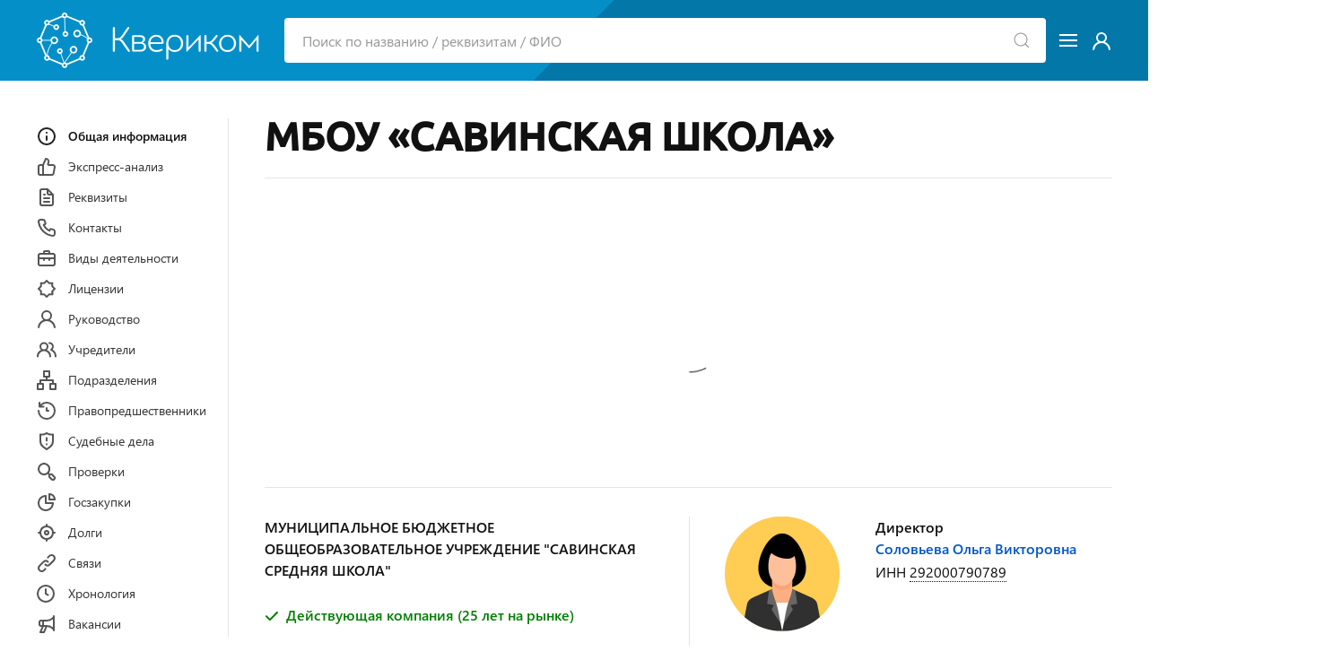

--- FILE ---
content_type: text/html; charset=utf-8
request_url: https://querycom.ru/company/mbou-savinskaya-shkola-1022901466598
body_size: 18224
content:
<!DOCTYPE html>
<html lang="ru">

<head>

<meta http-equiv="Content-Type" content="text/html; charset=utf-8" />
<title>МБОУ &quot;САВИНСКАЯ ШКОЛА&quot; - Архангельская Область - ИНН 2920004970 - ОГРН 1022901466598</title>

<link rel="canonical" href="https://querycom.ru/company/mbou-savinskaya-shkola-1022901466598" />

<meta name="viewport" content="width=device-width, user-scalable=yes, initial-scale=1.0, maximum-scale=5.0" />
<meta name="theme-color" content="#ffffff">
<meta name="description" content="МБОУ &quot;САВИНСКАЯ ШКОЛА&quot; - рп. Савинский - ОГРН 1022901466598 - ИНН 2920004970 - КПП 292001001 - Реквизиты - Контакты - Учредители - Финансовая отчетность - Исполнительные производства - Проверки - Судебные дела - Связи - Хронология" />
<meta name="keywords" content="мбоу савинская школа, огрн 1022901466598, инн 2920004970, архангельская область, реквизиты, контакты, учредители, финансовая отчетность, исполнительные производства, проверки, судебные дела, связи, хронология" />


<script>var cssf=false;var jsf=false;</script>
<link rel="stylesheet" href="https://querycom.ru/cdn/app.css?v=05082020" media="print" onload="this.media='all'; this.onload=null; cssf = true; if (cssf && jsf) {document.querySelector('body').style.visibility='visible'; document.querySelector('#loader').style.display='none'};">
<script onload="jsf = true; if (cssf && jsf) {document.querySelector('body').style.visibility='visible'; document.querySelector('#loader').style.display='none'};" src="https://querycom.ru/cdn/app.js?v=05082020" defer></script>

<style>body{visibility:hidden}#loader{visibility:visible;border:16px solid #eeeff2;border-top:16px solid #048fc9;border-bottom:16px solid #048fc9;border-radius:50%;width:120px;height:120px;animation:spin 1.5s linear infinite;position:absolute;top:0;bottom:0;left:0;right:0;margin:auto}@keyframes spin{100%{transform:rotate(360deg)}}</style>

<link rel="preconnect" href="https://an.yandex.ru" />
<link rel="preconnect" href="https://mc.yandex.ru" />

<link rel="icon" type="image/png" href="/icons/favicon-16x16.png" sizes="16x16">
<link rel="icon" type="image/png" href="/icons/favicon-32x32.png" sizes="32x32">
<link rel="apple-touch-icon" sizes="180x180" href="/icons/apple-touch-icon.png">
<link rel="manifest" href="/icons/site.webmanifest">

<script async src="https://pagead2.googlesyndication.com/pagead/js/adsbygoogle.js?client=ca-pub-7989095850649617" crossorigin="anonymous"></script>

<meta property="og:type" content="website">
<meta property="og:type" content="website"><meta property="og:url" content="https://querycom.ru/company/mbou-savinskaya-shkola-1022901466598">
<meta property="og:title" content="МБОУ &quot;САВИНСКАЯ ШКОЛА&quot;">
<meta property="og:description" content="МБОУ &quot;САВИНСКАЯ ШКОЛА&quot; - рп. Савинский - ОГРН 1022901466598 - ИНН 2920004970 - КПП 292001001 - Реквизиты - Контакты - Учредители - Финансовая отчетность - Исполнительные производства - Проверки - Судебные дела - Связи - Хронология">
<meta property="og:image" content="/icons/apple-touch-icon.png">

<meta name="csrf-param" content="authenticity_token" />
<meta name="csrf-token" content="vNGtJfav0LRRqZsPgs2s+G9mPsSzmDKbsDTIOUwJhgYuJKtI8Z+1o1xiw0QYb6ROddos+L56mQArt6f7V1t/Nw==" />

</head>

<body>
<div id="loader"></div>
<header>
<div id="header">
<div class="uk-container uk-container-large">
<div class="uk-grid-small" uk-grid>

<div class="uk-visible@s pr-3"><a rel="nofollow" href="/" title="Информационно-аналитическая система &quot;Квериком&quot;"><picture><source srcset="https://querycom.ru/cdn/images/logo/500x180.webp" type="image/webp" /><img width="250" height="90" src="https://querycom.ru/cdn/images/logo/500x180.png" title="Информационно-аналитическая система &quot;Квериком&quot;" alt="Информационно-аналитическая система &quot;Квериком&quot;" /></picture></a></div>

<div class="uk-width-expand" style="margin: auto;">
<form id="top-search-form" class="uk-search uk-search-default uk-width-1-1" action="/search" method="get">
<a title="Найти" uk-search-icon class="uk-search-icon-flip" onclick="document.getElementById('top-search-form').submit();"></a>
<input class="uk-search-input" id="search-input" name="query" autocomplete="off" type="search" placeholder="Поиск по названию / реквизитам / ФИО">
<div uk-dropdown="toggle: false; mode: click; delay-hide: 0;" id="search-quick-tips">
<ul class="uk-nav uk-dropdown-nav"></ul>
</div>
</form>
</div>

<div style="margin: auto;"><a href="#" class="uk-navbar-toggle white-link" uk-navbar-toggle-icon uk-toggle="target: #offcanvas-main-nav"></a></div>
<div style="margin: auto;" class="uk-visible@s"><a class="white-link" rel="nofollow" href="/login"><span uk-icon="icon: unicons-user"></span></a></div>

</div>
</div>
</div>

<div id="offcanvas-main-nav" uk-offcanvas="flip: true" class="uk-offcanvas">
<div class="uk-offcanvas-bar">
<button class="uk-offcanvas-close" type="button" uk-close></button>
<ul class="uk-nav uk-nav-default">
    <li class="uk-hidden@s"><a rel="nofollow" href="/">Система &quot;Квериком&quot;</a></li>
    <li class="uk-hidden@s uk-nav-divider"></li>
    <li><a rel="nofollow" href="/companies/select?code=all">Компании</a></li>
    <li><a rel="nofollow" href="/entrepreneurs/select?code=all">Предприниматели</a></li>
    <li class="uk-nav-divider"></li>
    <li><a rel="nofollow" href="/legal">Правовая информация</a></li>
    <li><a rel="nofollow" href="/agreement">Пользовательское соглашение</a></li>
    <li><a rel="nofollow" href="/privacy">Политика конфиденциальности</a></li>
    <li><a rel="nofollow" href="/sources">Источники данных</a></li>
    <li class="uk-nav-divider"></li>
	<li><a rel="nofollow" href="/login">Вход или регистрация</a></li>
	<li class="uk-nav-divider"></li>
    <li><a rel="nofollow" href="/feedback">Обратная связь</a></li>
</ul>
</div>
</div>
</header>

<main id="main-content">
<article class="uk-container uk-container-large">

<div uk-grid class="pt-6">

<div class="uk-visible@m" style="width:215px;">
<div uk-sticky="bottom: true" style="padding-top: 1.15rem;">

<nav>
<ul class="uk-nav nav-sticky-left mb-0" uk-scrollspy-nav="cls: uk-active; closest: li; scroll: false; offset: 100;">

<li><a title="Общая информация по МБОУ &quot;САВИНСКАЯ ШКОЛА&quot;" href="#about" uk-scroll="duration: 200; offset: 25;"><span uk-icon="icon: unicons-info-circle"></span>Общая информация</a></li>

<li><a title="Экспресс-анализ и оценка" href="#rating" uk-scroll="duration: 200; offset: 25;"><span uk-icon="icon: unicons-thumbs-up"></span>Экспресс-анализ</a></li>

<li><a title="Реквизиты юридического лица" href="#details" uk-scroll="duration: 200; offset: 25;"><span uk-icon="icon: unicons-file-alt"></span>Реквизиты</a></li>

<li><a title="Контактная информация" href="#contacts" uk-scroll="duration: 200; offset: 25;"><span uk-icon="icon: unicons-phone"></span>Контакты</a></li>

<li><a title="Виды деятельности согласно кодам ОКВЭД" href="#activity" uk-scroll="duration: 200; offset: 25;"><span uk-icon="icon: unicons-suitcase-alt"></span>Виды деятельности</a></li>

<li><a title="Полученные лицензии" href="#licenses" uk-scroll="duration: 200; offset: 25;"><span uk-icon="icon: unicons-brightness-empty"></span>Лицензии</a></li>

<li><a title="Список руководителей" href="#leaders" uk-scroll="duration: 200; offset: 25;"><span uk-icon="icon: unicons-user"></span>Руководство</a></li>

<li><a title="Список учредителей (владельцев)" href="#founders" uk-scroll="duration: 200; offset: 25;"><span uk-icon="icon: unicons-users-alt"></span>Учредители</a></li>

<li><a title="Филиалы и представительства" href="#branches" uk-scroll="duration: 200; offset: 25;"><span uk-icon="icon: unicons-sitemap"></span>Подразделения</a></li>

<li><a title="Правопредшественники" href="#predecessors" uk-scroll="duration: 200; offset: 25;"><span uk-icon="icon: unicons-history"></span>Правопредшественники</a></li>



<li><a title="Арбитражные судебные дела" href="#legal-cases" uk-scroll="duration: 200; offset: 25;"><span uk-icon="icon: unicons-shield-exclamation"></span>Судебные дела</a></li>

<li><a title="Проверки по данным Генпрокуратуры РФ" href="#inspections" uk-scroll="duration: 200; offset: 25;"><span uk-icon="icon: unicons-search-alt"></span>Проверки</a></li>

<li><a title="Информация об участии в системе государственных закупок" href="#public-procurement" uk-scroll="duration: 200; offset: 25;"><span uk-icon="icon: unicons-chart-pie-alt"></span>Госзакупки</a></li>





<li><a title="Исполнительные производства" href="#enforcement-proceedings" uk-scroll="duration: 200; offset: 25;"><span uk-icon="icon: unicons-hunting"></span>Долги</a></li>

<li><a title="Связи с другими организациями и физическими лицами" href="#relations" uk-scroll="duration: 200; offset: 25;"><span uk-icon="icon: unicons-link"></span>Связи</a></li>

<li><a title="Хронология изменений по данным ЕГРЮЛ" href="#timeline" uk-scroll="duration: 200; offset: 25;"><span uk-icon="icon: unicons-clock"></span>Хронология</a></li>

<li><a title="Актуальные вакансии" href="#vacancies" uk-scroll="duration: 200; offset: 25;"><span uk-icon="icon: unicons-megaphone"></span>Вакансии</a></li>

</ul>
</nav>

<ul class="uk-nav nav-sticky-left pb-6">
<li><hr class="mt-4 mb-4" /></li>
<li><a id="add-bookmark-link" class="menu-bookmark not-bookmark"><span uk-icon="icon: unicons-bookmark-full"></span><div id="add-bookmark-desc">Добавить в закладки</div></a></li>
<li><a href="#pdf" onclick="create_pdf_link();" uk-toggle><span uk-icon="icon: unicons-cloud-download"></span>Скачать выписку</a></li>
<li><a href="?print=true" target="_blank" onclick="window.open('?print=true' + document.location.hash, '_blank')"><span uk-icon="icon: unicons-print"></span>Версия для печати</a></li>
<li><a href="#share" uk-toggle><span uk-icon="icon: unicons-share-alt"></span>Поделиться</a></li>
</ul>
</div>
</div>

<div id="pdf" class="uk-flex-top" uk-modal>
<div class="uk-modal-dialog uk-margin-auto-vertical">
<button class="uk-modal-close-default" type="button" uk-close></button>
<div class="uk-modal-header uk-h3 uk-margin-remove-bottom">Выписка из ЕГРЮЛ</div>
<div class="uk-modal-body download-pdf-modal-body">
<p>Соединение с официальным сайтом ФНС и подготовка ссылки на выписку из ЕГРЮЛ в формате PDF...</p>
<center><div id="pdf-link" class="uk-margin-medium-top uk-margin-medium-bottom"><div uk-spinner="ratio: 2"></div></div></center>
<script>function create_pdf_link(){$("#pdf-link").load("/company/1022901466598/create/pdf");};</script>
</div>
</div>
</div>

<div id="share" class="uk-flex-top" uk-modal>
<div class="uk-modal-dialog uk-margin-auto-vertical">
<button class="uk-modal-close-default" type="button" uk-close></button>
<div class="uk-modal-header uk-h3">МБОУ &quot;САВИНСКАЯ ШКОЛА&quot;</div>
<div class="uk-modal-body uk-text-center mb-4">
<a rel="nofollow" href="http://vk.com/share.php?url=https://querycom.ru/company/mbou-savinskaya-shkola-1022901466598&title=МБОУ &quot;САВИНСКАЯ ШКОЛА&quot;" onclick="window.open(this.href, 'VKShareWindow','height=400,width=600,top='+($(window).height()/2-275)+',left='+($(window).width()/2-225)+',toolbar=0,location=0,menubar=0,directories=0,scrollbars=0'); return false;"><span class="share-icon mx-2" uk-icon="icon: share-vkontakte"></span></a>
<a rel="nofollow" href="https://twitter.com/intent/tweet?url=https://querycom.ru/company/mbou-savinskaya-shkola-1022901466598&text=МБОУ &quot;САВИНСКАЯ ШКОЛА&quot;" onclick="window.open(this.href, 'TwitterShareWindow','height=400,width=600,top='+($(window).height()/2-275)+',left='+($(window).width()/2-225)+',toolbar=0,location=0,menubar=0,directories=0,scrollbars=0'); return false;"><span class="share-icon mx-2" uk-icon="icon: share-twitter"></span></a>
<a rel="nofollow" href="https://www.facebook.com/sharer.php?u=https://querycom.ru/company/mbou-savinskaya-shkola-1022901466598" onclick="window.open(this.href, 'FacebookShareWindow','height=400,width=600,top='+($(window).height()/2-275)+',left='+($(window).width()/2-225)+',toolbar=0,location=0,menubar=0,directories=0,scrollbars=0'); return false;"><span class="share-icon mx-2" uk-icon="icon: share-facebook"></span></a>
<a rel="nofollow" href="https://telegram.me/share/url?url=https://querycom.ru/company/mbou-savinskaya-shkola-1022901466598&text=МБОУ &quot;САВИНСКАЯ ШКОЛА&quot;" onclick="window.open(this.href, 'TelegramShareWindow','height=400,width=600,top='+($(window).height()/2-275)+',left='+($(window).width()/2-225)+',toolbar=0,location=0,menubar=0,directories=0,scrollbars=0'); return false;"><span class="share-icon mx-2" uk-icon="icon: share-telegram"></span></a>
<div class="mt-10 uk-text-bold">Поделитесь ссылкой!</div>
</div>
</div>
</div>

<div class="uk-width-expand@m mt-3">

<h1 class="uk-h1 mb-3">МБОУ «САВИНСКАЯ ШКОЛА»</h1>

<hr />
<div class="mt-6 mb-4" style="min-height: 300px" id="yandex_rtb_R-A-70376-3"><div style="padding-top: 6.55rem" class="uk-align-center uk-text-center" uk-spinner="ratio: 3"></div></div>
<script type="text/javascript">
    (function(w, d, n, s, t) {
        w[n] = w[n] || [];
        w[n].push(function() {
            Ya.Context.AdvManager.render({
                blockId: "R-A-70376-3",
                renderTo: "yandex_rtb_R-A-70376-3",
                async: true
            });
        });
        t = d.getElementsByTagName("script")[0];
        s = d.createElement("script");
        s.type = "text/javascript";
        s.src = "//an.yandex.ru/system/context.js";
        s.async = true;
        t.parentNode.insertBefore(s, t);
    })(this, this.document, "yandexContextAsyncCallbacks");
</script>
<hr />

<div class="uk-hidden@m">
<div uk-sticky="bottom: #main-content">

<nav>
<ul class="uk-tab nav-sticky-top" uk-scrollspy-nav="cls: uk-active; closest: li; scroll: false; offset: 125;">

<li><a href="#about" uk-scroll="duration: 200; offset: 105;">Общее</a></li>

<li><a href="#rating" uk-scroll="duration: 200; offset: 105;">Анализ</a></li>

<li><a href="#details" uk-scroll="duration: 200; offset: 105;">Реквизиты</a></li>

<li><a href="#contacts" uk-scroll="duration: 200; offset: 105;">Контакты</a></li>

<li class="uk-visible@m sticky-top-hidden"><a href="#activity" uk-scroll="duration: 200; offset: 105;">Виды деятельности</a></li>

<li class="uk-visible@m sticky-top-hidden"><a href="#licenses" uk-scroll="duration: 200; offset: 105;">Лицензии</a></li>

<li><a href="#leaders" uk-scroll="duration: 200; offset: 105;">Руководство</a></li>

<li><a href="#founders" uk-scroll="duration: 200; offset: 105;">Учредители</a></li>

<li class="uk-visible@m sticky-top-hidden"><a href="#branches" uk-scroll="duration: 200; offset: 105;">Подразделения</a></li>

<li class="uk-visible@m sticky-top-hidden"><a href="#predecessors" uk-scroll="duration: 200; offset: 105;">Правопредшественники</a></li>



<li class="uk-visible@m sticky-top-hidden"><a href="#legal-cases" uk-scroll="duration: 200; offset: 105;">Суды</a></li>

<li class="uk-visible@m sticky-top-hidden"><a href="#inspections" uk-scroll="duration: 200; offset: 105;">Проверки</a></li>

<li class="uk-visible@m sticky-top-hidden"><a href="#public-procurement" uk-scroll="duration: 200; offset: 105;">Госзакупки</a></li>





<li class="uk-visible@m sticky-top-hidden"><a href="#enforcement-proceedings" uk-scroll="duration: 200; offset: 105;">Долги</a></li>

<li class="uk-visible@m sticky-top-hidden"><a href="#relations" uk-scroll="duration: 200; offset: 105;">Связи</a></li>

<li class="uk-visible@m sticky-top-hidden"><a href="#timeline" uk-scroll="duration: 200; offset: 105;">Хронология</a></li>

<li class="uk-visible@m sticky-top-hidden"><a href="#vacancies" uk-scroll="duration: 200; offset: 105;">Вакансии</a></li>

<li class="uk-hidden@m" id="more-sticky-top-tab"><a id="more-sticky-top-link">Еще&nbsp;<span class="text-icon" uk-icon="icon: unicons-angle-down; ratio: 0.75;"></span></a></li>

</ul>
</nav>

</div>
</div>

<!-- Общая информация -->

<section id="about" class="content-section">


<div class="uk-grid-divider uk-child-width-expand@s mt-8" uk-grid>
<div>

<strong class="uk-text-bold">МУНИЦИПАЛЬНОЕ БЮДЖЕТНОЕ ОБЩЕОБРАЗОВАТЕЛЬНОЕ УЧРЕЖДЕНИЕ &quot;САВИНСКАЯ СРЕДНЯЯ ШКОЛА&quot;</strong>
<br><br>

<div class="-ml-1"><span class="uk-text-success uk-text-bold"><span class="text-icon-alt" uk-icon="icon: unicons-check"></span> Действующая компания (25 лет на рынке)</span></div>
<br>

<strong class="uk-text-bold">ОГРН</strong> <span id="copy-ogrn-shaker" class="uk-animation-fast"><span class="pseudo-link" id="copy-ogrn" uk-tooltip="Копировать?">1022901466598</span></span>
<br><br>

<span class="uk-text-bold">ИНН</span> <span id="copy-inn-shaker" class="uk-display-inline uk-animation-fast"><span class="pseudo-link" id="copy-inn" uk-tooltip="Копировать?">2920004970</span></span> / <span class="uk-text-bold">КПП</span> <span id="copy-kpp-shaker" class="uk-display-inline uk-animation-fast"><span class="pseudo-link" id="copy-kpp" uk-tooltip="Копировать?">292001001</span></span>
<br><br>

<div class="uk-text-bold">Дата регистрации</div>
<div>22 сентября 2000 года</div>
<br>

<div class="uk-text-bold">Основной вид деятельности</div>
<div><a href="/companies/select?code=851400">Образование среднее общее</a></div>
<div><a class="pseudo-link" href="#activity" uk-scroll="duration: 200; offset: 25;">+ еще 5</a>
</div>
<br>

<div class="uk-text-bold">Юридический адрес</div>
<div>164288, Архангельская Область, Плесецкий район, рп. Савинский, ул. 40 Лет Победы, д. 6</div>

<a class="pseudo-link" href="#map" uk-toggle>На карте</a><br><br>

<div id="map" class="uk-modal-full" uk-modal>
    <div class="uk-modal-dialog">
        <button class="uk-modal-close-full uk-close-large" type="button" uk-close></button>
        <div class="uk-grid-collapse uk-child-width-1-2@s uk-flex-middle" uk-grid>
            <div class="uk-width-1-1" uk-height-viewport>
            <iframe frameborder="0" style="overflow:hidden;height:100vh;width:100%" height="100vh" width="100%" src=""></iframe>
            </div>
        </div>
    </div>
</div>

<div class="uk-text-bold">Организационно-правовая форма</div>
<div>Муниципальные бюджетные учреждения</div>
<br>



</div>

<div>



<div class="uk-grid" uk-grid>

<div class="uk-width-auto">
<picture><source srcset="https://querycom.ru/cdn/images/avatars/female.webp" type="image/webp" /><img src="https://querycom.ru/cdn/images/avatars/female.png" width="128" height="128" alt="МБОУ &quot;САВИНСКАЯ ШКОЛА&quot;, Соловьева Ольга Викторовна" title="Соловьева Ольга Викторовна" /></picture>
</div>

<div class="uk-width-expand@l uk-width-1-1">
<div class="uk-text-bold">
Директор</div>
<div><a href="/person/solovyeva-olga-viktorovna-292000790789">Соловьева Ольга Викторовна</a><div style="margin-top: 0.15rem;">ИНН <div id="copy-leader-inn-shaker" class="uk-display-inline uk-animation-fast"><span class="pseudo-link" id="copy-leader-inn" uk-tooltip="Копировать?">292000790789</span></div></div></div>
<br>

</div>
</div>

<br>
<div class="uk-text-bold">Учредитель</div>

<div>
<ul class="uk-list uk-list-bullet mt-3 mb-3">
<li>УПРАВЛЕНИЕ ОБРАЗОВАНИЯ АДМИНИСТРАЦИИ ПЛЕСЕЦКОГО МУНИЦИПАЛЬНОГО ОКРУГА АРХАНГЕЛЬСКОЙ ОБЛАСТИ</li>
</ul>
</div><br>



<div class="uk-text-bold">Единый реестр субъектов малого и среднего предпринимательства&nbsp;<span class="tooltip-icon text-icon" uk-tooltip="По данным ФНС на ..." uk-icon="icon: unicons-question-circle"></span></div>
<div>Не входит в реестр</div>
<br>

<hr />

<div class="uk-text-center pt-6">
<a rel="nofollow" class="uk-text-bold" href="#pdf" onclick="create_pdf_link();" uk-toggle><svg width="6rem" height="6rem" xmlns="http://www.w3.org/2000/svg" viewBox="0 0 286.036 286.036"><path d="M231.64 113.01c-3.924-40.79-37.884-72.792-79.684-72.792-32.36 0-60.053 19.2-72.82 46.752-3.853-1.225-7.85-2.056-12.095-2.056-22.214 0-40.226 18.02-40.226 40.226 0 4.416.885 8.59 2.2 12.55C11.728 147.765 0 166.26 0 187.696 0 219.788 26.013 245.8 58.105 245.8v.018L219 245.8c37.035 0 67.026-30.01 67.026-67.044-.01-32.682-23.42-59.83-54.395-65.748zm-46 57.926l-33.8 33.316c-6.82 6.838-11.022 6.615-17.646 0l-33.8-33.316c-4.845-7.91-.885-14.383 8.823-14.383h15.92v-35.864c0-4.943 4.005-8.957 8.94-8.957h17.878c4.943 0 8.94 4.014 8.94 8.957v35.864H176.8c9.708 0 13.695 6.472 8.84 14.383z" fill="#39b29d"/></svg><br>
Скачать выписку из ЕГРЮЛ</a>
</div>

</div>
</div>
</section>


<!-- Экспресс-анализ -->

<section id="rating" class="content-section">

<h2 class="uk-h3 uk-heading-line uk-text-center"><span>Экспресс-анализ</span></h2>

<div class="uk-child-width-expand@s" uk-grid>

<div class="uk-width-1-3@s">
<div class="percentage-circle-circle-wrap"><div class="percentage-circle-circle"><div class="percentage-circle-mask percentage-circle-full"><div class="percentage-circle-fill"></div></div><div class="percentage-circle-mask percentage-circle-half"><div class="percentage-circle-fill"></div></div> <div class="percentage-circle-inside-circle">100%</div></div></div>
<style>.percentage-circle-circle-wrap .percentage-circle-circle .percentage-circle-fill,.percentage-circle-circle-wrap .percentage-circle-circle .percentage-circle-mask.percentage-circle-full{animation:percentage-circle-fill ease-in-out .75s;transform:rotate(180deg)}@keyframes percentage-circle-fill{0%{transform:rotate(0)}100%{transform:rotate(180deg)}}</style>
</div>

<div class="uk-width-2-3@s">
<p class="uk-text-bold mt-16">Рейтинг компании &ndash; <span class="uk-text-success">очень высокий</span></p>
<p class="uk-text-bold">+1094 балла за положительные факторы</p>
<p class="uk-text-bold">0 баллов за отрицательные факторы</p>
</div>
</div>

<div class="uk-grid-divider uk-child-width-expand@s mt-0" uk-grid>
<div>

<div class="uk-text-bold mt-8 mb-4">Положительные факторы</div>
<ul class="uk-list uk-list-divider">

<li>
<div class="-ml-1 uk-text-success uk-text-bold"><span class="text-icon-alt" uk-icon="icon: unicons-check"></span> Долгое время работы</div>
<div class="mt-1 uk-text-small">Компания зарегистрирована 25 лет назад, что говорит о стабильной деятельности и поднадзорности государственным органам.</div>
</li>


<li>
<div class="-ml-1 uk-text-success uk-text-bold"><span class="text-icon-alt" uk-icon="icon: unicons-check"></span> Имеются лицензии</div>
<div class="mt-1 uk-text-small">Компанией получены несколько лицензий, что является признаком высокой надежности контрагента.</div>
</li>

<li>
<div class="-ml-1 uk-text-success uk-text-bold"><span class="text-icon-alt" uk-icon="icon: unicons-check"></span> Участник системы госзакупок</div>
<div class="mt-1 uk-text-small">Компания является официальным участником системы государственных закупок по 44-ФЗ.</div>
</li>

<li>
<div class="-ml-1 uk-text-success uk-text-bold"><span class="text-icon-alt" uk-icon="icon: unicons-check"></span> Контракты в качестве заказчика</div>
<div class="mt-1 uk-text-small">Подписаны несколько контрактов по 94-ФЗ, 44-ФЗ или 223-ФЗ в качестве заказчика.</div>
</li>

<li>
<div class="-ml-1 uk-text-success uk-text-bold"><span class="text-icon-alt" uk-icon="icon: unicons-check"></span> Контракты в качестве исполнителя</div>
<div class="mt-1 uk-text-small">Подписаны несколько контрактов по 94-ФЗ, 44-ФЗ или 223-ФЗ в качестве исполнителя (поставщика товаров или услуг).</div>
</li>

<li>
<div class="-ml-1 uk-text-success uk-text-bold"><span class="text-icon-alt" uk-icon="icon: unicons-check"></span> Не входит в реестр недобросовестных поставщиков</div>
<div class="mt-1 uk-text-small">По данным ФАС, не входит в реестр недобросовестных поставщиков.</div>
</li>

<li>
<div class="-ml-1 uk-text-success uk-text-bold"><span class="text-icon-alt" uk-icon="icon: unicons-check"></span> Нет связей с дисквалифицированными лицами</div>
<div class="mt-1 uk-text-small">По данным ФНС, в состав исполнительных органов компании не входят дисквалифицированные лица.</div>
</li>

<li>
<div class="-ml-1 uk-text-success uk-text-bold"><span class="text-icon-alt" uk-icon="icon: unicons-check"></span> Нет массовых руководителей и учредителей</div>
<div class="mt-1 uk-text-small">Руководители и учредители МБОУ &quot;САВИНСКАЯ ШКОЛА&quot; не включены в реестры массовых руководителей и массовых учредителей ФНС.</div>
</li>



<li>
<div class="-ml-1 uk-text-success uk-text-bold"><span class="text-icon-alt" uk-icon="icon: unicons-check"></span> Нет долгов по исполнительным производствам</div>
<div class="mt-1 uk-text-small">По данным ФССП, открытые исполнительные производства в отношении компании отсутствуют.</div>
</li>


</ul>

</div>
<div>

<div class="uk-text-bold mt-8 mb-4">Отрицательные факторы</div>
<p>Не обнаружены</p>

</div>
</div>

</section>

<!-- Реквизиты -->

<section id="details" class="content-section">
<h3 class="uk-h3 uk-heading-line uk-text-center"><span>Реквизиты</span></h3>
<table class="uk-table uk-table-small uk-table-responsive content-table">
<tbody>
<tr>
    <th>ОГРН <span class="tooltip-icon text-icon" uk-tooltip="Основной государственный регистрационный номер" uk-icon="icon: unicons-question-circle"></span></th>
    <td>1022901466598</td>
</tr>
<tr>
    <th>ИНН <span class="tooltip-icon text-icon" uk-tooltip="Идентификационный номер налогоплательщика" uk-icon="icon: unicons-question-circle"></span></th>
    <td>2920004970</td>
</tr>
<tr>
    <th>КПП <span class="tooltip-icon text-icon" uk-tooltip="Код причины постановки на учет" uk-icon="icon: unicons-question-circle"></span></th>
    <td>292001001</td>
</tr>
<tr>
    <th>Код КЛАДР <span class="tooltip-icon text-icon" uk-tooltip="Код классификатора адресов Российской Федерации" uk-icon="icon: unicons-question-circle"></span></th>
    <td>290160001970001</td>
</tr>
<tr>
    <th>Код ОПФ <span class="tooltip-icon text-icon" uk-tooltip="Организационно-правовая форма" uk-icon="icon: unicons-question-circle"></span></th>
    <td>75403 (Муниципальные бюджетные учреждения)</td>
</tr>
<tr>
    <th>Код ОКТМО <span class="tooltip-icon text-icon" uk-tooltip="Общероссийский классификатор территорий муниципальных образований" uk-icon="icon: unicons-question-circle"></span></th>
    <td>11650180</td>
</tr>
<tr>
    <th>Код СПЗ <span class="tooltip-icon text-icon" uk-tooltip="Код в сводном перечне заказчиков, используется в системе госзакупок" uk-icon="icon: unicons-question-circle"></span></th>
    <td>03243000584</td>
</tr>
<tr>
    <th>ИКУ <span class="tooltip-icon text-icon" uk-tooltip="Идентификационный код заказчика, используется в системе госзакупок" uk-icon="icon: unicons-question-circle"></span></th>
    <td>32920004970292001001</td>
</tr>
</tbody>
</table>

<hr />

<p class="mt-6 mb-0">Смотрите также <a rel="nofollow" href="?extra=registration">сведения о регистрации</a> МБОУ &quot;САВИНСКАЯ ШКОЛА&quot; в ФНС, ПФР и ФСС</p>

</section>


<!-- Контакты -->

<section id="contacts" class="content-section">
<h2 class="uk-h3 uk-heading-line uk-text-center"><span>Контакты</span></h2>

<p>Актуальная информация по контактам организаций теперь доступна в сервисе проверки контрагентов &quot;Компаниум&quot;. Мы рекомендуем использовать этот сервис для плановой проверки ваших контрагентов.</p><br>
<a href="https://companium.ru/id/1022901466598-mbou-savinskaya-shkola">Смотреть телефоны и другую контактную информацию МБОУ &quot;САВИНСКАЯ ШКОЛА&quot;</a>

</section>



<!-- Виды деятельности -->   
    
<section id="activity" class="content-section">
<h2 class="uk-h3 uk-heading-line uk-text-center"><span>Виды экономической деятельности</span></h2>
<div class="uk-text-bold mt-6 mb-3">Основной вид деятельности</div>
<table class="uk-table uk-table-small uk-table-responsive content-table">
<tbody>
<tr>
    <th class="uk-table-shrink">85.14</th>
    <td class="uk-width-expand"><a href="/companies/select?code=851400">Образование среднее общее</a></td>
</tr>
</tbody>
</table>
<div class="uk-text-bold mt-4 mb-3">Дополнительные виды деятельности</div>
<table class="uk-table uk-table-small uk-table-responsive content-table">
<tbody>

<tr>
    <th class="uk-visible@m uk-table-shrink">85.12</th>
    <td><a rel="nofollow"  href="/companies/select?code=851200">Образование начальное общее</a>
    </td>
</tr>
<tr>
    <th class="uk-visible@m uk-table-shrink">85.13</th>
    <td><a rel="nofollow"  href="/companies/select?code=851300">Образование основное общее</a>
    </td>
</tr>
<tr>
    <th class="uk-visible@m uk-table-shrink">85.41</th>
    <td><a rel="nofollow"  href="/companies/select?code=854100">Образование дополнительное детей и взрослых</a>
    </td>
</tr>
<tr>
    <th class="uk-visible@m uk-table-shrink">85.41.91</th>
    <td><a rel="nofollow"  href="/companies/select?code=854191">Деятельность по организации отдыха детей и их оздоровления</a>
    </td>
</tr>
<tr>
    <th class="uk-visible@m uk-table-shrink">85.42.1</th>
    <td><a rel="nofollow"  href="/companies/select?code=854210">Деятельность школ подготовки водителей автотранспортных средств</a>
    </td>
</tr>
</tbody>
</table>

</section>


<hr class="-mt-6" />
<div id="yandex_rtb_R-A-70376-4" class="mb-16"></div>
<script type="text/javascript">
    (function(w, d, n, s, t) {
        w[n] = w[n] || [];
        w[n].push(function() {
            Ya.Context.AdvManager.render({
                blockId: "R-A-70376-4",
                renderTo: "yandex_rtb_R-A-70376-4",
                async: true
            });
        });
        t = d.getElementsByTagName("script")[0];
        s = d.createElement("script");
        s.type = "text/javascript";
        s.src = "//an.yandex.ru/system/context.js";
        s.async = true;
        t.parentNode.insertBefore(s, t);
    })(this, this.document, "yandexContextAsyncCallbacks");
</script>

    
<!-- Лицензии -->

<section id="licenses" class="content-section">
<h3 class="uk-h3 uk-heading-line uk-text-center"><span>Лицензии</span></h3>

<div class="content-data-block">
<div class="uk-text-bold">1. <strong class="uk-text-bold">Лицензия №&thinsp;АН 29-000565</strong> от 27 июня 2019 года</div>
<div class="uk-text-bold mt-2">Вид деятельности</div>
<div>Деятельность по перевозкам пассажиров и иных лиц автобусами</div>
<div class="uk-text-bold mt-2">Лицензирующий орган</div>
<div>СЕВЕРНОЕ МЕЖРЕГИОНАЛЬНОЕ УПРАВЛЕНИЕ ГОСУДАРСТВЕННОГО АВТОДОРОЖНОГО НАДЗОРА ФЕДЕРАЛЬНОЙ СЛУЖБЫ ПО НАДЗОРУ В СФЕРЕ ТРАНСПОРТА</div>
</div>
<div class="content-data-block">
<div class="uk-text-bold">2. <strong class="uk-text-bold">Лицензия №&thinsp;ACC-29-201460</strong> от 6 декабря 2013 года</div>
<div class="uk-text-bold mt-2">Вид деятельности</div>
<div>Разработка, производство, испытание и ремонт авиационной техники</div>
<div class="uk-text-bold mt-2">Лицензирующий орган</div>
<div>УПРАВЛЕНИЕ ГОСУДАРСТВЕННОГО АВТОДОРОЖНОГО НАДЗОРА ПО АРХАНГЕЛЬСКОЙ ОБЛАСТИ И НЕНЕЦКОМУ АВТОНОМНОМУ ОКРУГУ</div>
</div>
<div class="content-data-block">
<div class="uk-text-bold">3. <strong class="uk-text-bold">Лицензия №&thinsp;29Л01 0000872 БЕССРОЧНАЯ</strong> от 28 мая 2015 года</div>
<div class="uk-text-bold mt-2">Вид деятельности</div>
<div>ОБРАЗОВАТЕЛЬНАЯ ДЕЯТЕЛЬНОСТЬ (за исключением указанной деятельности, осуществляемой негосударственными образовательными учреждениями, находящимися на территории инновационного центра &quot;Сколково&quot;)</div>
<div class="uk-text-bold mt-2">Лицензирующий орган</div>
<div>Министерство образования и науки Архангельской области</div>
</div>

</section>


<!-- Руководство -->

<section id="leaders" class="content-section">
<h2 class="uk-h3 uk-heading-line uk-text-center"><span>Руководство</span></h2>
<div class="content-data-block">
<div><strong class="uk-text-bold">Директор</strong></div>
<div><strong class="uk-text-bold"><a href="/person/solovyeva-olga-viktorovna-292000790789">Соловьева Ольга Викторовна</a></strong></div>
<div>ИНН 292000790789</div>
</div>
</section>

<!-- Учредители --> 
    
<section id="founders" class="content-section">
    
<h2 class="uk-h3 uk-heading-line uk-text-center"><span>Учредители</span></h2>


<ul uk-tab="connect: #founders-switcher; animation: uk-animation-fade;">

<li><a href="#">Российские юридические лица (1)</a></li>


</ul>
    
<div id="founders-switcher" class="uk-switcher mt-5">
    
    
<div>

<div class="content-data-block">
<div class="uk-text-bold">1. УПРАВЛЕНИЕ ОБРАЗОВАНИЯ АДМИНИСТРАЦИИ ПЛЕСЕЦКОГО МУНИЦИПАЛЬНОГО ОКРУГА АРХАНГЕЛЬСКОЙ ОБЛАСТИ</div>
<div>ИНН 2920005451</div>

</div>
</div>
    
    
    
</div>
    


</section>

<!-- Подразделения -->

<section id="branches" class="content-section">


    
<h3 class="uk-h3 uk-heading-line uk-text-center"><span>Подразделения</span></h3>
    
<ul uk-tab="connect: #branches-switcher; animation: uk-animation-fade;">
<li><a href="#">Филиалы (1)</a></li>

</ul>
    
<div id="branches-switcher" class="uk-switcher mt-5">

<div>

<div class="content-data-block">
<div class="uk-text-bold">1. ФИЛИАЛ &quot;ЯРНЕМСКАЯ ШКОЛА&quot;</div>
<div></div>
</div>
</div>
    
</div>
    


</section>



<!-- Правопредшественники -->

<section class="content-section" id="predecessors">
<h3 class="uk-h3 uk-heading-line uk-text-center"><span>Правопредшественники</span></h3>
<table class="uk-table uk-table-small uk-table-responsive content-table">
<tbody>
<tr>
<td class="uk-text-bold">1. <a href="/company/mouvoospr-1022901467159">МУНИЦИПАЛЬНОЕ ОБРАЗОВАТЕЛЬНОЕ УЧРЕЖДЕНИЕ &quot;ВЕРХОВСКАЯ ОСНОВНАЯ ОБЩЕОБРАЗОВАТЕЛЬНАЯ ШКОЛА ПЛЕСЕЦКОГО РАЙОНА&quot;</a></td>
</tr>
<tr>
<td class="uk-text-bold">2. <a href="/company/mousoss2-1022901466928">МУНИЦИПАЛЬНОЕ ОБРАЗОВАТЕЛЬНОЕ УЧРЕЖДЕНИЕ &quot;САВИНСКАЯ ОБЩЕОБРАЗОВАТЕЛЬНАЯ СРЕДНЯЯ ШКОЛА № 2&quot;</a></td>
</tr>
<tr>
<td class="uk-text-bold">3. <a href="/company/mboudodddtps-1022901465509">МУНИЦИПАЛЬНОЕ БЮДЖЕТНОЕ ОБРАЗОВАТЕЛЬНОЕ УЧРЕЖДЕНИЕ ДОПОЛНИТЕЛЬНОГО ОБРАЗОВАНИЯ ДЕТЕЙ &quot;ДОМ ДЕТСКОГО ТВОРЧЕСТВА&quot; П. САВИНСКИЙ</a></td>
</tr>
<tr>
<td class="uk-text-bold">4. <a href="/company/mbdou-detsky-sad-solnyshko-1032902381302">МБДОУ &quot;ДЕТСКИЙ САД &quot;СОЛНЫШКО&quot;</a></td>
</tr>
<tr>
<td class="uk-text-bold">5. <a href="/company/mbou-yarnemskaya-srednyaya-shkola-1022901466532">МБОУ &quot;ЯРНЕМСКАЯ СРЕДНЯЯ ШКОЛА&quot;</a></td>
</tr>
</tbody>
</table>
</section>



<!-- Судебные дела -->

<section class="content-section" id="legal-cases">
<h2 class="uk-h3 uk-heading-line uk-text-center"><span>Судебные дела</span></h2>

<div class="content-data-block">
<div class="uk-text-bold"><a rel="nofollow" target="_blank" href="https://kad.arbitr.ru/Card/bc9280fd-09ea-41ae-a843-61cc9034800e">№&thinsp;А05-15154/2019 от 13 декабря 2019 года</a></div>
<div class="uk-text-bold">Экономические споры по административным правоотношениям</div>
<div class="uk-text-bold mt-2">Истец</div>
<div><a href="/company/mbou-savinskaya-shkola-1022901466598">МБОУ &quot;САВИНСКАЯ ШКОЛА&quot;</a></div>
<div class="uk-text-bold mt-2">Ответчик</div>
<div></div>
</div>
<div class="content-data-block">
<div class="uk-text-bold"><a rel="nofollow" target="_blank" href="https://kad.arbitr.ru/Card/79d65649-652e-4c08-8f5f-007620a2f94a">№&thinsp;А05-10345/2019 от 19 августа 2019 года</a></div>
<div class="uk-text-bold">Экономические споры по административным правоотношениям</div>
<div class="uk-text-bold mt-2">Истец</div>
<div><a href="/company/mbou-savinskaya-shkola-1022901466598">МБОУ &quot;САВИНСКАЯ ШКОЛА&quot;</a></div>
<div class="uk-text-bold mt-2">Ответчик</div>
<div></div>
</div>
<div class="content-data-block">
<div class="uk-text-bold"><a rel="nofollow" target="_blank" href="https://kad.arbitr.ru/Card/1a6384e3-db96-4223-9147-0694e11850fe">№&thinsp;А05-17191/2018 от 27 декабря 2018 года</a></div>
<div class="uk-text-bold">Экономические споры по гражданским правоотношениям</div>
<div class="uk-text-bold mt-2">Истец</div>
<div><a href="/company/ao-arhoblehnergo-1082901006165">АО &quot;АРХОБЛЭНЕРГО&quot;</a></div>
<div class="uk-text-bold mt-2">Ответчик</div>
<div><a href="/company/mbou-savinskaya-shkola-1022901466598">МБОУ &quot;САВИНСКАЯ ШКОЛА&quot;</a></div>
</div>
<div class="content-data-block">
<div class="uk-text-bold"><a rel="nofollow" target="_blank" href="https://kad.arbitr.ru/Card/e7b00c01-b357-4221-b0a0-99af65a5ed30">№&thinsp;А05-13528/2018 от 25 октября 2018 года</a></div>
<div class="uk-text-bold">Экономические споры по гражданским правоотношениям</div>
<div class="uk-text-bold mt-2">Истец</div>
<div><a href="/company/ao-arhoblehnergo-1082901006165">АО &quot;АРХОБЛЭНЕРГО&quot;</a></div>
<div class="uk-text-bold mt-2">Ответчик</div>
<div><a href="/company/mbou-savinskaya-shkola-1022901466598">МБОУ &quot;САВИНСКАЯ ШКОЛА&quot;</a></div>
</div>
<div class="content-data-block">
<div class="uk-text-bold"><a rel="nofollow" target="_blank" href="https://kad.arbitr.ru/Card/efd3fdb4-cc90-419e-b95f-909608c63311">№&thinsp;А05-11386/2018 от 7 сентября 2018 года</a></div>
<div class="uk-text-bold">Экономические споры по гражданским правоотношениям</div>
<div class="uk-text-bold mt-2">Истец</div>
<div><a href="/company/ao-arhoblehnergo-1082901006165">АО &quot;АРХОБЛЭНЕРГО&quot;</a></div>
<div class="uk-text-bold mt-2">Ответчик</div>
<div><a href="/company/mbou-savinskaya-shkola-1022901466598">МБОУ &quot;САВИНСКАЯ ШКОЛА&quot;</a></div>
</div>
<p><span class="uk-text-muted uk-h1">...</span><br><br><a rel="nofollow" href="?extra=legal-cases">Все арбитражные процессы с участием МБОУ &quot;САВИНСКАЯ ШКОЛА&quot; (12)</a></p>

</section>



<!-- Проверки -->

<section class="content-section" id="inspections">
<h3 class="uk-h3 uk-heading-line uk-text-center"><span>Проверки</span></h3>

<p class="uk-text-bold mb-4">Информация о проверках в отношении <span class="cursor-help" title="ОГРН 1022901466598">МБОУ &quot;САВИНСКАЯ ШКОЛА&quot;</span> <span class="tooltip-icon text-icon" uk-tooltip="На основании данных ФГИС &quot;Единый Реестр Проверок&quot; Генеральной Прокуратуры РФ" uk-icon="icon: unicons-question-circle"></span></p>

<div class="content-data-block">
<div class="uk-text-bold">1. <a rel="nofollow" target="_blank" title="Завершено" href="https://proverki.gov.ru/wps/portal/Home/public_search">№&thinsp;002105344672</a></div>
<div class="uk-text-bold">8 февраля 2021 года &mdash; 15 февраля 2021 года</div>
<div class="uk-text-bold">Внеплановая выездная проверка</div>
<div class="uk-text-bold">СевероЗападное управление Федеральной службы по экологическому технологическому  и атомному надзору</div>
<div class="uk-text-bold"><span class="uk-text-success">Нарушений не выявлено</span></div>
<div>Настоящая проверка проводится с целью  осуществления контроля за принятыми юридическим лицом индивидуальным предпринимателем мерами по устранению нарушений обязательных требований  в связи с истечением срока исполнения предписания пп 15 371331800ПР от 20032020гЗадачами настоящей проверки являются принятие предусмотренных законодательством Российской Федерации мер по пресечению и устранению нарушений обязательных требований в случае их выявления и по привлечению к ответственности лиц допустивших нарушения требований Федеральных законов и иных нормативных правовых актовПредметом настоящей проверки является  выполнение предписаний органов государственного контроля надзора</div>
</div>
<div class="content-data-block">
<div class="uk-text-bold">2. <a rel="nofollow" target="_blank" title="Завершено" href="https://proverki.gov.ru/wps/portal/Home/public_search">№&thinsp;292105346662</a></div>
<div class="uk-text-bold">5 февраля 2021 года &mdash; 5 марта 2021 года</div>
<div class="uk-text-bold">Внеплановая выездная проверка</div>
<div class="uk-text-bold">Управление Федеральной службы по надзору в сфере защиты прав потребителей и благополучия человека по Архангельской области</div>
<div class="uk-text-bold"><span class="uk-text-danger">Выявлены нарушения</span></div>
<div>Настоящая проверка проводится с целью выполнения приказа Федеральной службы по надзору в сфере защиты прав потребителей и благополучия человека от 16102020  года  723 «О проведении внеплановых проверок образовательных организаций и их поставщиков пищевых продуктов» в целях реализации поручения Президента Российской Федерации от 14102020  Пр  1665 пункт 3 части 2 статьи 10 Федерального закона от 26 декабря 2008 г 294ФЗ «О защите прав юридических лиц и индивидуальных предпринимателей при осуществлении государственного контроля надзора и муниципального контроля»      в области обеспечения санитарноэпидемиологического благополучия населения задачами настоящей проверки являются соблюдение законодательства Российской Федерации</div>
</div>
<div class="content-data-block">
<div class="uk-text-bold">3. <a rel="nofollow" target="_blank" title="Ожидает проведения" href="https://proverki.gov.ru/wps/portal/Home/public_search">№&thinsp;292003487552</a></div>
<div class="uk-text-bold">2 ноября 2020 года &mdash; 30 ноября 2020 года</div>
<div class="uk-text-bold">Плановая выездная проверка</div>
<div class="uk-text-bold">Главное управление МЧС России по Архангельской области</div>

<div>Федеральный государственный пожарный надзор (ст. 6 Федерального закона от 21.12.1994 № 69-ФЗ &quot;О пожарной безопасности&quot;)</div>
</div>
<div class="content-data-block">
<div class="uk-text-bold">4. <a rel="nofollow" target="_blank" title="Ожидает проведения" href="https://proverki.gov.ru/wps/portal/Home/public_search">№&thinsp;292003487551</a></div>
<div class="uk-text-bold">2 ноября 2020 года &mdash; 30 ноября 2020 года</div>
<div class="uk-text-bold">Плановая выездная проверка</div>
<div class="uk-text-bold">Главное управление МЧС России по Архангельской области</div>

<div>Федеральный государственный пожарный надзор (ст. 6 Федерального закона от 21.12.1994 № 69-ФЗ &quot;О пожарной безопасности&quot;)</div>
</div>
<div class="content-data-block">
<div class="uk-text-bold">5. <a rel="nofollow" target="_blank" title="Завершено" href="https://proverki.gov.ru/wps/portal/Home/public_search">№&thinsp;002004309760</a></div>
<div class="uk-text-bold">16 марта 2020 года &mdash; 20 марта 2020 года</div>
<div class="uk-text-bold">Внеплановая выездная проверка</div>
<div class="uk-text-bold">СевероЗападное управление Федеральной службы по экологическому технологическому  и атомному надзору</div>
<div class="uk-text-bold"><span class="uk-text-success">Нарушений не выявлено</span></div>
<div>Настоящая проверка проводится с целью осуществления контроля за принятыми юридическим лицом индивидуальным предпринимателем мерами по устранению нарушений обязательных требований  в связи с истечением срока исполнения предписания пп 15 5665343107ПР от 13112019гЗадачами настоящей проверки являются принятие предусмотренных законодательством Российской Федерации мер по пресечению и устранению нарушений обязательных требований в случае их выявления и по привлечению к ответственности лиц допустивших нарушения требований Федеральных законов и иных нормативных правовых актовПредметом настоящей проверки являетсявыполнение предписаний органов государственного контроля надзора</div>
</div>

<p><span class="uk-text-muted uk-h1">...</span><br><br><a rel="nofollow" href="?extra=inspections">Все проверки в отношении компании (21)</a></p>

</section>


<!-- Госзакупки -->
    
<section class="content-section" id="public-procurement">
<h3 class="uk-h3 uk-heading-line uk-text-center"><span>Участие в системе госзакупок</span></h3>

    
<table class="uk-table uk-table-small uk-table-responsive content-table mt-6">
<tbody>
<tr>
    <th colspan="2">Данные реестра компаний, участвующих в закупках по 44-ФЗ</th>
</tr>
<tr>
    <th class="uk-width-1-3">Наименование компании</th>
    <td>МБОУ &quot;САВИНСКАЯ ШКОЛА&quot;</td>
</tr>
<tr>
    <th>Код СПЗ</th>
    <td>03243000584</td>
</tr>
<tr>
    <th>ИКУ</th>
    <td>32920004970292001001</td>
</tr>
<tr>
    <th>Вышестоящая компания</th>
    <td>ФИНАНСОВО-ЭКОНОМИЧЕСКОЕ УПРАВЛЕНИЕ АДМИНИСТРАЦИИ МУНИЦИПАЛЬНОГО ОБРАЗОВАНИЯ &quot;ПЛЕСЕЦКИЙ РАЙОН&quot;</td>
</tr>
<tr>
    <th>Полномочия</th>
    <td>
        <ul class="uk-list uk-list-bullet">
        <li>Заказчик</li>
        </ul>
    </td>
</tr>
<tr>
    <th>Телефон</th>
    <td>7-81832-61141</td>
</tr>
<tr>
    <th>Email</th>
    <td><a target="_blank" rel="nofollow" href="mailto:savinskbyx1@bk.ru">savinskbyx1@bk.ru</a></td>
</tr>
<tr>
    <th>Веб-сайт</th>
    <td><a target="_blank" rel="nofollow" href="http://savskol.ru">savskol.ru</a></td>
</tr>
<tr>
    <th>Контактное лицо</th>
    <td>Соловьева Ольга Викторовна</td>
</tr>
</tbody>
</table>
<hr class="mb-8" />

    
<div class="uk-grid-divider uk-child-width-expand@s mt-0" uk-grid>
<div>
    
<div class="uk-h4 mt-2 mb-4">Заказчик</div>
    
<ul uk-tab="connect: #customer-contracts-switcher; animation: uk-animation-fade; active: 1;">
<li><a href="#">94-ФЗ</a></li>
<li><a href="#">44-ФЗ</a></li>
<li><a href="#">223-ФЗ</a></li>
</ul>
    
<div id="customer-contracts-switcher" class="uk-switcher mt-5">
    
<div>


<div class="contracts-total">
30 контрактов
<br>На общую сумму 18 971 840 руб.
</div>

<div class="contract-data-block">
<div class="uk-text-bold mb-2"><a rel="nofollow" target="_blank" href="https://zakupki.gov.ru/epz/contract/contractCard/common-info.html?reestrNumber=0324300058413000013">№&thinsp;0324300058413000013</a></div>
<div class="uk-text-bold">Предмет закупки (ОКДП)</div>
<div class="mb-2">Зал спортивный</div>
<div class="uk-text-bold">Поставщик</div>
<div class="mb-2" class="mb-2">
&quot;Регион СК&quot;</div>
<div class="uk-text-bold">Цена контракта</div>
<div class="mb-2">265 800  руб.</div>
<div class="uk-text-bold">Дата заключения контракта</div>
<div class="mb-2">11 ноября 2013 года</div>
</div>
<div class="contract-data-block">
<div class="uk-text-bold mb-2"><a rel="nofollow" target="_blank" href="https://zakupki.gov.ru/epz/contract/contractCard/common-info.html?reestrNumber=0324300058413000012">№&thinsp;0324300058413000012</a></div>
<div class="uk-text-bold">Предмет закупки (ОКДП)</div>
<div class="mb-2">Школа средняя общеобразовательная</div>
<div class="uk-text-bold">Поставщик</div>
<div class="mb-2" class="mb-2">
Строительная компания «Дельта-строй», с ограниченной ответственностью</div>
<div class="uk-text-bold">Цена контракта</div>
<div class="mb-2">965 437  руб.</div>
<div class="uk-text-bold">Дата заключения контракта</div>
<div class="mb-2">22 июля 2013 года</div>
</div>
<div class="contract-data-block">
<div class="uk-text-bold mb-2"><a rel="nofollow" target="_blank" href="https://zakupki.gov.ru/epz/contract/contractCard/common-info.html?reestrNumber=0324300058413000011">№&thinsp;0324300058413000011</a></div>
<div class="uk-text-bold">Предмет закупки (ОКДП)</div>
<div class="mb-2">Монтаж оконных блоков, витражей, перегородок (из алюминиевых сплавов, стальных и прочих)</div>
<div class="uk-text-bold">Поставщик</div>
<div class="mb-2" class="mb-2">
Межрегионстрой</div>
<div class="uk-text-bold">Цена контракта</div>
<div class="mb-2">497 000  руб.</div>
<div class="uk-text-bold">Дата заключения контракта</div>
<div class="mb-2">10 июля 2013 года</div>
</div>
<div class="contract-data-block">
<div class="uk-text-bold mb-2"><a rel="nofollow" target="_blank" href="https://zakupki.gov.ru/epz/contract/contractCard/common-info.html?reestrNumber=0324300058413000010">№&thinsp;0324300058413000010</a></div>
<div class="uk-text-bold">Предмет закупки (ОКДП)</div>
<div class="mb-2">Монтаж санитарно - технического оборудования</div>
<div class="uk-text-bold">Поставщик</div>
<div class="mb-2" class="mb-2">
Общество с ограниченной ответственностью &quot;Спец СБ&quot;</div>
<div class="uk-text-bold">Цена контракта</div>
<div class="mb-2">435 672  руб.</div>
<div class="uk-text-bold">Дата заключения контракта</div>
<div class="mb-2">8 июля 2013 года</div>
</div>
<div class="contract-data-block">
<div class="uk-text-bold mb-2"><a rel="nofollow" target="_blank" href="https://zakupki.gov.ru/epz/contract/contractCard/common-info.html?reestrNumber=0324300058413000009">№&thinsp;0324300058413000009</a></div>
<div class="uk-text-bold">Предмет закупки (ОКДП)</div>
<div class="mb-2">Зал спортивный</div>
<div class="uk-text-bold">Поставщик</div>
<div class="mb-2" class="mb-2">
Общество с ограниченной ответсвенностью &quot;Стройтэк&quot;</div>
<div class="uk-text-bold">Цена контракта</div>
<div class="mb-2">869 816  руб.</div>
<div class="uk-text-bold">Дата заключения контракта</div>
<div class="mb-2">1 июля 2013 года</div>
</div>
    
<p><span class="uk-text-muted uk-h1">...</span><br><br><a rel="nofollow" href="?extra=public-procurement&role=customer&law=94">Показать все контракты (30)</a></p> 
    
    
</div>
    
<div>
    

<div class="contracts-total">
32 контракта
<br>На общую сумму 109 991 070 руб.
</div>

<div class="contract-data-block">
<div class="uk-text-bold mb-2"><a rel="nofollow" target="_blank" href="https://zakupki.gov.ru/epz/contract/contractCard/common-info.html?reestrNumber=3292000497021000006">№&thinsp;3292000497021000006</a></div>
<div class="uk-text-bold">Предмет закупки (ОКПД2)</div>
<div class="mb-2">Услуги по транспортированию и распределению воды по водопроводам</div>
<div class="uk-text-bold">Поставщик</div>
<div class="mb-2">
ООО &quot;ЖКХ САВИНСКИЙ&quot;</div>
<div class="uk-text-bold">Цена контракта</div>
<div class="mb-2">584 994  руб.</div>
<div class="uk-text-bold">Дата заключения контракта</div>
<div class="mb-2">3 февраля 2021 года</div>
</div>
<div class="contract-data-block">
<div class="uk-text-bold mb-2"><a rel="nofollow" target="_blank" href="https://zakupki.gov.ru/epz/contract/contractCard/common-info.html?reestrNumber=3292000497021000005">№&thinsp;3292000497021000005</a></div>
<div class="uk-text-bold">Предмет закупки (ОКПД2)</div>
<div class="mb-2">Энергия тепловая, отпущенная котельными</div>
<div class="uk-text-bold">Поставщик</div>
<div class="mb-2">
ПАО &quot;ТГК-2&quot;</div>
<div class="uk-text-bold">Цена контракта</div>
<div class="mb-2">17 394 788  руб.</div>
<div class="uk-text-bold">Дата заключения контракта</div>
<div class="mb-2">3 февраля 2021 года</div>
</div>
<div class="contract-data-block">
<div class="uk-text-bold mb-2"><a rel="nofollow" target="_blank" href="https://zakupki.gov.ru/epz/contract/contractCard/common-info.html?reestrNumber=3292000497021000004">№&thinsp;3292000497021000004</a></div>
<div class="uk-text-bold">Предмет закупки (ОКПД2)</div>
<div class="mb-2">Услуги по транспортированию и распределению воды по водопроводам</div>
<div class="uk-text-bold">Поставщик</div>
<div class="mb-2">
ООО &quot;УЮТ-2&quot;</div>
<div class="uk-text-bold">Цена контракта</div>
<div class="mb-2">64 684  руб.</div>
<div class="uk-text-bold">Дата заключения контракта</div>
<div class="mb-2">3 февраля 2021 года</div>
</div>
<div class="contract-data-block">
<div class="uk-text-bold mb-2"><a rel="nofollow" target="_blank" href="https://zakupki.gov.ru/epz/contract/contractCard/common-info.html?reestrNumber=3292000497021000003">№&thinsp;3292000497021000003</a></div>
<div class="uk-text-bold">Предмет закупки (ОКПД2)</div>
<div class="mb-2">Услуги по передаче электроэнергии</div>
<div class="uk-text-bold">Поставщик</div>
<div class="mb-2">
ПАО &quot;РОССЕТИ СЕВЕРО-ЗАПАД&quot;</div>
<div class="uk-text-bold">Цена контракта</div>
<div class="mb-2">2 096 156  руб.</div>
<div class="uk-text-bold">Дата заключения контракта</div>
<div class="mb-2">28 января 2021 года</div>
</div>
<div class="contract-data-block">
<div class="uk-text-bold mb-2"><a rel="nofollow" target="_blank" href="https://zakupki.gov.ru/epz/contract/contractCard/common-info.html?reestrNumber=3292000497021000002">№&thinsp;3292000497021000002</a></div>
<div class="uk-text-bold">Предмет закупки (ОКПД2)</div>
<div class="mb-2">Электроэнергия, произведенная теплоэлектроцентралями (ТЭЦ) общего назначения</div>
<div class="uk-text-bold">Поставщик</div>
<div class="mb-2">
ООО &quot;ТГК-2 ЭНЕРГОСБЫТ&quot;</div>
<div class="uk-text-bold">Цена контракта</div>
<div class="mb-2">1 293 564  руб.</div>
<div class="uk-text-bold">Дата заключения контракта</div>
<div class="mb-2">28 января 2021 года</div>
</div>
    
<p><span class="uk-text-muted uk-h1">...</span><br><br><a rel="nofollow" href="?extra=public-procurement&role=customer&law=44">Показать все контракты (32)</a></p> 
    
    
</div>
    
<div>

<p class="mt-8">Контракты не найдены.</p>
    
</div>
    
</div> 
</div> 
<div>
    
<div class="uk-h4 mt-2 mb-4">Поставщик</div>

<ul uk-tab="connect: #supplier-contracts-switcher; animation: uk-animation-fade; active: 2;">
<li><a href="#">94-ФЗ</a></li>
<li><a href="#">44-ФЗ</a></li>
<li><a href="#">223-ФЗ</a></li>
</ul>
    
<div id="supplier-contracts-switcher" class="uk-switcher mt-5">
    
<div>

<p class="mt-8">Контракты не найдены.</p>
    
</div>
    
<div>
    
<p class="mt-8">Контракты не найдены.</p>
    
</div>
    
<div>

    
<div class="contracts-total">
1 контракт
<br>На общую сумму 104 656 руб.
</div>
    
<div class="contract-data-block">
<div class="uk-text-bold mb-2"><a rel="nofollow" target="_blank" href="https://zakupki.gov.ru/223/contract/public/contract/view/general-information.html?id=3895891&viewMode=FULL">№&thinsp;52901195486170000360000</a></div>
<div class="uk-text-bold">Предмет закупки (ОКПД2)</div>
<div class="mb-2">Услуги в области основного общего образования</div>
<div class="uk-text-bold">Заказчик</div>
<div class="mb-2">
<a rel="nofollow" href="/search?inn=2901195486&kpp=290101001">ГАУ АО ЦОКО</a></div>
<div class="uk-text-bold">Цена контракта</div>
<div class="mb-2">104 655  руб.</div>
<div class="uk-text-bold">Дата заключения контракта</div>
<div class="mb-2">18 мая 2017 года</div>
</div>
    
    
    
</div>
    
</div></div></div>
    
</section>


<hr class="-mt-6" />
<ins class="adsbygoogle"
     style="display:block; background-color: #fff"
     data-ad-client="ca-pub-7989095850649617"
     data-ad-slot="6487700038"
     data-ad-format="auto"
     data-full-width-responsive="true"></ins>
<script>
     (adsbygoogle = window.adsbygoogle || []).push({});
</script>
<br><br>


<!-- Исполнительные производства -->

<section class="content-section" id="enforcement-proceedings">
<h3 class="uk-h3 uk-heading-line uk-text-center"><span>Исполнительные производства</span></h3>
<p class="mt-8">Не найдено ни одного открытого в отношении МБОУ &quot;САВИНСКАЯ ШКОЛА&quot;, ИНН 2920004970, исполнительного производства.</p>

</section>

<!-- Связи -->  

<section class="content-section" id="relations">

<h3 class="uk-h3 uk-heading-line uk-text-center"><span>Связи</span></h3>

<ul uk-tab="connect: #relations-switcher; animation: uk-animation-fade; active: 0;">
<li><a href="#">По руководителю (0)</a></li>
<li><a href="#">По учредителям (0)</a></li>
<li><a href="#">ИП (0)</a></li>
</ul>

<div id="relations-switcher" class="uk-switcher mt-5">

<div>
<p class="mt-8">Не найдено ни одной связи с другими компаниями по руководителю.</p>
</div>

<div>
<p class="mt-8">Не найдено ни одной связи с другими компаниями по учредителям.</p>
</div>

<div>
<p class="mt-8">Не найдено ни одной связи с индивидуальными предпринимателями.</p>
</div>
</div>



</section>

<!-- Хронология событий -->

<section id="timeline" class="content-section">
<h3 class="uk-h3 uk-heading-line uk-text-center"><span>Хронология событий</span></h3>


<div class="timeline js-timeline">
<div class="timeline-container">
<div class="timeline-block">
<div class="timeline-event-circle timeline-event-green">
<span uk-icon="icon: check; ratio: 1.2"></span>
</div>
<div class="timeline-content">
<div class="timeline-date">22 сентября 2000 года</div>
<div class="timeline-point-content">
<p>Создание юридического лица</p>
</div>

</div>
</div>
<div class="timeline-block">
<div class="timeline-event-circle timeline-event-green">
<span uk-icon="icon: check; ratio: 1.2"></span>
</div>
<div class="timeline-content">
<div class="timeline-date">12 ноября 2002 года</div>
<div class="timeline-point-content">

<p>Присвоен ОГРН 1022901466598</p>
</div>

</div>
</div>
<div class="timeline-block">
<div class="timeline-event-circle timeline-event-yellow">
<span uk-icon="icon: bell; ratio: 1.1"></span>
</div>
<div class="timeline-content">
<div class="timeline-date">18 мая 2005 года</div>
<div class="timeline-point-content">
<p>Регистрация в ПФР, присвоен регистрационный номер 039009001256</p>
</div>

</div>
</div>
<div class="timeline-block">
<div class="timeline-event-circle timeline-event-yellow">
<span uk-icon="icon: bell; ratio: 1.1"></span>
</div>
<div class="timeline-content">
<div class="timeline-date">13 декабря 2013 года</div>
<div class="timeline-point-content">
<p>Регистрация в ФСС, присвоен регистрационный номер 290015089029001</p>
</div>

</div>
</div>
<div class="timeline-block">
<div class="timeline-event-circle timeline-event-yellow">
<span uk-icon="icon: bell; ratio: 1.1"></span>
</div>
<div class="timeline-content">
<div class="timeline-date">15 июля 2016 года</div>
<div class="timeline-point-content">

<p>Добавлены новые виды деятельности:

<span class="pseudo-link" uk-tooltip data-title="Образование начальное общее">ОКВЭД-2 85.12</span>, 

<span class="pseudo-link" uk-tooltip data-title="Образование основное общее">ОКВЭД-2 85.13</span>, 

<span class="pseudo-link" uk-tooltip data-title="Образование среднее общее">ОКВЭД-2 85.14</span>, 

<span class="pseudo-link" uk-tooltip data-title="Деятельность школ подготовки водителей автотранспортных средств">ОКВЭД-2 85.42.1</span>
</p>

</div>

</div>
</div>
<div class="timeline-block">
<div class="timeline-event-circle timeline-event-yellow">
<span uk-icon="icon: bell; ratio: 1.1"></span>
</div>
<div class="timeline-content">
<div class="timeline-date">25 января 2017 года</div>
<div class="timeline-point-content">


<p>Добавлен новый вид деятельности <span class="pseudo-link" uk-tooltip data-title="Образование дополнительное детей и взрослых">ОКВЭД-2 85.41</span></p>

</div>

<div class="timeline-point-content">

<p>Новая <span class="pseudo-link" uk-tooltip data-title="ОБРАЗОВАТЕЛЬНАЯ ДЕЯТЕЛЬНОСТЬ (за исключением указанной деятельности, осуществляемой негосударственными образовательными учреждениями, находящимися на территории инновационного центра "Сколково")">лицензия №&thinsp;29Л01 0000872 бессрочная от 28 мая 2015 года</span></p>


<p>Удалены сведения о <span class="pseudo-link" uk-tooltip data-title="ОБРАЗОВАТЕЛЬНАЯ ДЕЯТЕЛЬНОСТЬ (ЗА ИСКЛЮЧЕНИЕМ УКАЗАННОЙ ДЕЯТЕЛЬНОСТИ, ОСУЩЕСТВЛЯЕМОЙ НЕГОСУДАРСТВЕННЫМИ ОБРАЗОВАТЕЛЬНЫМИ УЧРЕЖДЕНИЯМИ, НАХОДЯЩИМИСЯ НА ТЕРРИТОРИИ ИННОВАЦИОННОГО ЦЕНТРА "СКОЛКОВО")">лицензии №&thinsp;РО 011672 от 1 октября 2010 года</span></p>

<p>Удалены сведения о <span class="pseudo-link" uk-tooltip data-title="ОБРАЗОВАТЕЛЬНАЯ ДЕЯТЕЛЬНОСТЬ (ЗА ИСКЛЮЧЕНИЕМ УКАЗАННОЙ ДЕЯТЕЛЬНОСТИ, ОСУЩЕСТВЛЯЕМОЙ НЕГОСУДАРСТВЕННЫМИ ОБРАЗОВАТЕЛЬНЫМИ УЧРЕЖДЕНИЯМИ, НАХОДЯЩИМИСЯ НА ТЕРРИТОРИИ ИННОВАЦИОННОГО ЦЕНТРА "СКОЛКОВО")">лицензии №&thinsp;29Л01 0000872 БЕССРОЧНАЯ от 28 мая 2015 года</span></p>
</div>

</div>
</div>
<div class="timeline-block">
<div class="timeline-event-circle timeline-event-yellow">
<span uk-icon="icon: users; ratio: 1.1"></span>
</div>
<div class="timeline-content">
<div class="timeline-date">7 февраля 2017 года</div>
<div class="timeline-point-content">
<p>Смена руководителя</p>
<p><a rel="nofollow" href="/person/ulyanova-galina-vladimirovna-292000789737">Ульянова Галина Владимировна</a> <span uk-icon="icon: chevron-double-right"></span> <a rel="nofollow" href="/person/ganicheva-tatyana-aleksandrovna-292000794487">Ганичева Татьяна Александровна</a> (Исполняющий обязанности директора)</p>

</div>

</div>
</div>
<div class="timeline-block">
<div class="timeline-event-circle timeline-event-yellow">
<span uk-icon="icon: users; ratio: 1.1"></span>
</div>
<div class="timeline-content">
<div class="timeline-date">22 марта 2017 года</div>
<div class="timeline-point-content">
<p>Смена руководителя</p>
<p><a rel="nofollow" href="/person/ganicheva-tatyana-aleksandrovna-292000794487">Ганичева Татьяна Александровна</a> <span uk-icon="icon: chevron-double-right"></span> <a rel="nofollow" href="/person/morozova-svetlana-nikolaevna-292001244905">Морозова Светлана Николаевна</a> (Директор)</p>

</div>

</div>
</div>
<div class="timeline-block">
<div class="timeline-event-circle timeline-event-yellow">
<span uk-icon="icon: users; ratio: 1.1"></span>
</div>
<div class="timeline-content">
<div class="timeline-date">2 октября 2018 года</div>
<div class="timeline-point-content">
<p>Смена руководителя</p>
<p><a rel="nofollow" href="/person/morozova-svetlana-nikolaevna-292001244905">Морозова Светлана Николаевна</a> <span uk-icon="icon: chevron-double-right"></span> <a rel="nofollow" href="/person/solovyeva-olga-viktorovna-292000790789">Соловьева Ольга Викторовна</a> (Исполняющий обязанности директора)</p>

</div>

</div>
</div>
<div class="timeline-block">
<div class="timeline-event-circle timeline-event-gray">
<span uk-icon="icon: ban; ratio: 1.1"></span>
</div>
<div class="timeline-content">
<div class="timeline-date">11 декабря 2018 года</div>
<div class="timeline-point-content">
<p>Юридическое лицо находится в процессе реорганизации в форме присоединения к нему других юридических лиц</p>
</div>

</div>
</div>
<div class="timeline-block">
<div class="timeline-event-circle timeline-event-green">
<span uk-icon="icon: check; ratio: 1.2"></span>
</div>
<div class="timeline-content">
<div class="timeline-date">27 марта 2019 года</div>
<div class="timeline-point-content">
<p>Юридическое лицо снова является действующим</p>
</div>

<div class="timeline-point-content">
<p>Новый правопредшественник <a rel="nofollow" href="/company/1032902381302" %>МБДОУ &quot;ДЕТСКИЙ САД &quot;СОЛНЫШКО&quot;</a></p>

</div>

</div>
</div>
<div class="timeline-block">
<div class="timeline-event-circle timeline-event-gray">
<span uk-icon="icon: ban; ratio: 1.1"></span>
</div>
<div class="timeline-content">
<div class="timeline-date">2 октября 2019 года</div>
<div class="timeline-point-content">
<p>Юридическое лицо находится в процессе реорганизации в форме присоединения к нему других юридических лиц</p>
</div>

</div>
</div>
<div class="timeline-block">
<div class="timeline-event-circle timeline-event-green">
<span uk-icon="icon: check; ratio: 1.2"></span>
</div>
<div class="timeline-content">
<div class="timeline-date">16 января 2020 года</div>
<div class="timeline-point-content">
<p>Юридическое лицо снова является действующим</p>
</div>

<div class="timeline-point-content">
<p>Новый правопредшественник <a rel="nofollow" href="/company/1022901466532" %>МБОУ &quot;ЯРНЕМСКАЯ СРЕДНЯЯ ШКОЛА&quot;</a></p>

</div>

</div>
</div>
<div class="timeline-block">
<div class="timeline-event-circle timeline-event-yellow">
<span uk-icon="icon: bell; ratio: 1.1"></span>
</div>
<div class="timeline-content">
<div class="timeline-date">26 апреля 2021 года</div>
<div class="timeline-point-content">


<p>Добавлен новый вид деятельности <span class="pseudo-link" uk-tooltip data-title="Не определено">ОКВЭД-2 85.41.91</span></p>

</div>

</div>
</div>
<div class="timeline-block">
<div class="timeline-event-circle timeline-event-yellow">
<span uk-icon="icon: users; ratio: 1.1"></span>
</div>
<div class="timeline-content">
<div class="timeline-date">2 февраля 2022 года</div>
<div class="timeline-point-content">
<p>Изменения в составе учредителей</p>



<p>Новый учредитель &ndash; <a rel="nofollow" href="/company/">УПРАВЛЕНИЕ ОБРАЗОВАНИЯ АДМИНИСТРАЦИИ ПЛЕСЕЦКОГО МУНИЦИПАЛЬНОГО ОКРУГА АРХАНГЕЛЬСКОЙ ОБЛАСТИ</a></p>
<p><a rel="nofollow" href="/company/">УПРАВЛЕНИЕ ОБРАЗОВАНИЯ АДМИНИСТРАЦИИ МО &quot;ПЛЕСЕЦКИЙ РАЙОН&quot;</a> больше не является учредителем</p>



</div>

</div>
</div>
<div class="timeline-block">
<div class="timeline-event-circle timeline-event-yellow">
<span uk-icon="icon: search; ratio: 1.1"></span>
</div>
<div class="timeline-content">
<div class="timeline-date">28 июля 2022 года</div>
<div class="timeline-point-content">
<p>Сокращенное наименование юридического лица изменено с <a class="pseudo-link" rel="nofollow">МБОУ &quot;САВИНСКАЯ ШКОЛА&quot;</a> на <a class="pseudo-link" rel="nofollow"></a></p>
</div>

<div class="timeline-point-content">

<p>Новая <span class="pseudo-link" uk-tooltip data-title="">лицензия №&thinsp;ACC-29-201460 от 6 декабря 2013 года</span></p>

<p>Новая <span class="pseudo-link" uk-tooltip data-title="Деятельность по перевозкам пассажиров и иных лиц автобусами">лицензия №&thinsp;АН 29-000565 от 27 июня 2019 года</span></p>

</div>

</div>
</div>
<div class="timeline-block">
<div class="timeline-event-circle timeline-event-yellow">
<span uk-icon="icon: location; ratio: 1.1"></span>
</div>
<div class="timeline-content">
<div class="timeline-date">28 ноября 2022 года</div>
<div class="timeline-point-content">
<p>Юридический адрес изменен с &quot;164288, Архангельская область, Плесецкий район, рп. Савинский, ул. 40 Лет Победы, д. 6&quot; на &quot;164288, Архангельская Область, Плесецкий район, рп. Савинский, ул. 40 Лет Победы, д. 6&quot;</p>
</div>

</div>
</div>
<div class="timeline-block">
<div class="timeline-event-circle timeline-event-yellow">
<span uk-icon="icon: bell; ratio: 1.1"></span>
</div>
<div class="timeline-content">
<div class="timeline-date">10 февраля 2023 года</div>
<div class="timeline-point-content">
<p>Новый правопредшественник <a rel="nofollow" href="/company/1022901466928" %>МУНИЦИПАЛЬНОЕ ОБРАЗОВАТЕЛЬНОЕ УЧРЕЖДЕНИЕ &quot;САВИНСКАЯ ОБЩЕОБРАЗОВАТЕЛЬНАЯ СРЕДНЯЯ ШКОЛА № 2&quot;</a></p>
<p>Новый правопредшественник <a rel="nofollow" href="/company/1022901467159" %>МУНИЦИПАЛЬНОЕ ОБРАЗОВАТЕЛЬНОЕ УЧРЕЖДЕНИЕ &quot;ВЕРХОВСКАЯ ОСНОВНАЯ ОБЩЕОБРАЗОВАТЕЛЬНАЯ ШКОЛА ПЛЕСЕЦКОГО РАЙОНА&quot;</a></p>

</div>

</div>
</div>
</div>
</div>


</section>


<!-- Вакансии -->

<section class="content-section" id="vacancies">
<h3 class="uk-h3 uk-heading-line uk-text-center"><span>Вакансии</span></h3>


<div class="content-data-block">
<div class="uk-text-bold">1. Рабочий по комплексному обслуживанию и ремонту зданий</div>
<div class="uk-text-bold mt-2">Обязанности</div>
<div><p>Осуществляют работы по уборке и содержанию в надлежащем санитарном состоянии зданий и прилегающих к ним территорий; осуществляют косметический ремонт зданий, обслуживают и ремонтируют системы отопления, канализации, водоснабжения, газоснабжения, электроосвещения и другое оборудование.</p></div>
<div class="uk-text-bold mt-2">Дополнительная информация</div>
<div><p>Квотируемое рабочее место!</p><p>0,5 ставки</p></div>
<div class="uk-text-bold mt-2">Требования</div>
<div><p>Справка об отсутствии судимости, наличие медицинской книжки. Опыт работы приветствуется. </p></div>
<div class="uk-text-bold mt-2">Образование</div>
<div>Основное общее</div>
<div class="uk-text-bold uk-text-success mt-2">Зарплата от 12500 руб.</div>
<div class="uk-text-muted mt-2">Опубликовано 9 августа 2024 года</div>
</div>


</section>

<!-- Конкуренты -->

<aside class="content-section">
<h3 class="uk-h3 uk-heading-line uk-text-center"><span>Смотрите также</span></h3>

<p class="mb-5">Компании, ведущие схожую деятельность и зарегистрированные в том же регионе, что и МБОУ &quot;САВИНСКАЯ ШКОЛА&quot;</p>

<div class="uk-grid-divider uk-child-width-expand@s" uk-grid>
<div>
<ul class="uk-list uk-list-bullet">
<li><a class="uk-text-bold" href="/company/mbou-ssh-7-1222900007483">МБОУ СШ №7</a>
<br>163002, АРХАНГЕЛЬСКАЯ ОБЛАСТЬ, г. Архангельск, ул. Карпогорская, д. 36</li>
<li><a class="uk-text-bold" href="/company/anoo-universitetskaya-gimnaziya-1162901057538">АНОО &quot;УНИВЕРСИТЕТСКАЯ ГИМНАЗИЯ&quot;</a>
<br></li>
<li><a class="uk-text-bold" href="/company/kamenskaya-srednyaya-shkola-1072930000582">КАМЕНСКАЯ СРЕДНЯЯ ШКОЛА</a>
<br></li>
<li><a class="uk-text-bold" href="/company/rzhd-licey-1-1042901302828">РЖД ЛИЦЕЙ №1</a>
<br></li>
</ul>
</div>
<div>
<ul class="uk-list uk-list-bullet">
<li><a class="uk-text-bold" href="/company/msos1-1222900003875">МОУ &quot;СРЕДНЯЯ ОБЩЕОБРАЗОВАТЕЛЬНАЯ ШКОЛА №105&quot;</a>
<br>165300, АРХАНГЕЛЬСКАЯ ОБЛАСТЬ, г. Котлас, пер. Таёжный, д. 4</li>
<li><a class="uk-text-bold" href="/company/gaaimvl-1102901011388">ГБНОУ АО &quot;АГЛ ИМЕНИ М.В. ЛОМОНОСОВА&quot;</a>
<br></li>
<li><a class="uk-text-bold" href="/company/gakdds-1052905018572">ГБОУ АО &quot;КОРЯЖЕМСКИЙ ДЕТСКИЙ ДОМ-ШКОЛА&quot;</a>
<br></li>
<li><a class="uk-text-bold" href="/company/mou-oshevenskaya-ssh-1022901295889">МОУ &quot;ОШЕВЕНСКАЯ СШ&quot;</a>
<br></li>
</ul>
</div>
</div>

</aside>

</div>
</div>
</article>


<script type='application/ld+json'>
{
  "@context": "http://www.schema.org",
  "@type": "Organization",
  "name": "МБОУ &quot;САВИНСКАЯ ШКОЛА&quot;",
  "legalName": "МУНИЦИПАЛЬНОЕ БЮДЖЕТНОЕ ОБЩЕОБРАЗОВАТЕЛЬНОЕ УЧРЕЖДЕНИЕ &quot;САВИНСКАЯ СРЕДНЯЯ ШКОЛА&quot;",
  "leiCode": "1022901466598",
  "taxID": "2920004970",
  "url": "https://querycom.ru/company/mbou-savinskaya-shkola-1022901466598",
  "description": "Компания МБОУ &quot;САВИНСКАЯ ШКОЛА&quot;, зарегистрирована 12 ноября 2002 года, ОГРН 1022901466598, ИНН 2920004970. Директор - Соловьева Ольга Викторовна.",
  "address": {
    "@type": "PostalAddress",
    "streetAddress": "-",
    "addressLocality": "рп. Савинский",
    "addressRegion": "Архангельская область",
    "postalCode": "164288",
    "addressCountry": "Россия"
  }
}
</script>


<script>

function copy_to_clipboard(text) {
var $temp = $("<input>");
$("body").append($temp);
$temp.val(text).select();
document.execCommand("copy");
$temp.remove();
}

function year_switch(year_hide, year_show) {
var to_hide = document.querySelectorAll('.year-switch-' + year_hide);
to_hide.forEach(function(element, index){
  element.classList.add('uk-hidden');
});
var to_show = document.querySelectorAll('.year-switch-' + year_show);
to_show.forEach(function(element, index){
  element.classList.remove('uk-hidden');
});}

document.addEventListener("DOMContentLoaded", function() {

$('#more-sticky-top-link').click(async function(){
$('.sticky-top-hidden').attr('style', 'display: block !important;');
$('#more-sticky-top-tab').hide();
});

$('.nav-sticky-top li:not(#more-sticky-top-tab)').click(async function(){
$('.sticky-top-hidden').hide();
$('#more-sticky-top-tab').show();
});

$('#copy-ogrn').click(function(){UIkit.tooltip('#copy-ogrn').hide();copy_to_clipboard("1022901466598");$('#copy-ogrn-shaker').addClass('uk-animation-fade');$('#copy-ogrn-shaker').one('webkitAnimationEnd oanimationend msAnimationEnd animationend',function(){$('#copy-ogrn-shaker').removeClass('uk-animation-fade')})});$('#copy-inn').click(function(){UIkit.tooltip('#copy-inn').hide();copy_to_clipboard("2920004970");$('#copy-inn-shaker').addClass('uk-animation-fade');$('#copy-inn-shaker').one('webkitAnimationEnd oanimationend msAnimationEnd animationend',function(){$('#copy-inn-shaker').removeClass('uk-animation-fade')})});$('#copy-kpp').click(function(){UIkit.tooltip('#copy-kpp').hide();copy_to_clipboard("292001001");$('#copy-kpp-shaker').addClass('uk-animation-fade');$('#copy-kpp-shaker').one('webkitAnimationEnd oanimationend msAnimationEnd animationend',function(){$('#copy-kpp-shaker').removeClass('uk-animation-fade')})});$('#copy-leader-inn').click(function(){UIkit.tooltip('#copy-leader-inn').hide();copy_to_clipboard("292000790789");$('#copy-leader-inn-shaker').addClass('uk-animation-fade');$('#copy-leader-inn-shaker').one('webkitAnimationEnd oanimationend msAnimationEnd animationend',function(){$('#copy-leader-inn-shaker').removeClass('uk-animation-fade')})});

$("#add-bookmark-link").click(function(e){window.open('/login?from=add_bookmark','_self');});

document.querySelector('#map').addEventListener('beforeshow', function (event) {
document.querySelector('#map iframe').src = "/company/mbou-savinskaya-shkola-1022901466598?extra=map"
}, false);


});

</script>
</main>

<footer id="footer" class="uk-section mt-24 py-12">
<div class="uk-container uk-container-large">
<div class="uk-child-width-expand@s" uk-grid>
<div class="uk-width-1-2@s">
<strong><div class="uk-text-bold uk-margin-small-bottom">Проверка контрагентов</div></strong>
<span><a class="dark-link" rel="nofollow" href="/companies/select?code=all">Компании</a></span><br />
<span><a class="dark-link" rel="nofollow" href="/entrepreneurs/select?code=all">Индивидуальные предприниматели</a></span><br />
<br />
<div class="uk-text-bold uk-margin-small-bottom">Обратная связь</div>
<span><a class="dark-link" rel="nofollow" href="/feedback">Отправить сообщение</a></span>
</div>
<div>
<div class="uk-text-bold uk-margin-small-bottom">Информация</div>
<span><a class="dark-link" rel="nofollow" href="/legal">Правовые основания размещения информации</a></span><br />
<span><a class="dark-link" rel="nofollow" href="/agreement">Пользовательское соглашение</a></span><br />
<span><a class="dark-link" rel="nofollow" href="/privacy">Политика конфиденциальности</a></span><br />
<span><a class="dark-link" rel="nofollow" href="/sources">Источники данных</a></span><br />
</div>
</div>
<hr class="my-10" />
<div class="uk-text-center uk-text-small uk-text-bold">
Использование материалов сайта без согласия его авторов или обратной ссылки запрещено
<br />
&copy; 2008&ndash;2025 Информационно-аналитическая система &quot;Квериком&quot;
</div>
</div>
</footer>

<script type="text/javascript">(function(m,e,t,r,i,k,a){m[i]=m[i]||function(){(m[i].a=m[i].a||[]).push(arguments)};m[i].l=1*new Date();k=e.createElement(t),a=e.getElementsByTagName(t)[0],k.async=1,k.src=r,a.parentNode.insertBefore(k,a)})(window, document, "script", "https://mc.yandex.ru/metrika/tag.js", "ym");ym(56865673, "init", {clickmap:true, trackLinks:true, accurateTrackBounce:true});</script><noscript><div><img src="https://mc.yandex.ru/watch/56865673" style="position:absolute; left:-9999px;" alt="" /></div></noscript>

</body>
</html>

--- FILE ---
content_type: text/html; charset=utf-8
request_url: https://www.google.com/recaptcha/api2/aframe
body_size: 268
content:
<!DOCTYPE HTML><html><head><meta http-equiv="content-type" content="text/html; charset=UTF-8"></head><body><script nonce="zuXqdLRZHMpGwWqL5Z8PwA">/** Anti-fraud and anti-abuse applications only. See google.com/recaptcha */ try{var clients={'sodar':'https://pagead2.googlesyndication.com/pagead/sodar?'};window.addEventListener("message",function(a){try{if(a.source===window.parent){var b=JSON.parse(a.data);var c=clients[b['id']];if(c){var d=document.createElement('img');d.src=c+b['params']+'&rc='+(localStorage.getItem("rc::a")?sessionStorage.getItem("rc::b"):"");window.document.body.appendChild(d);sessionStorage.setItem("rc::e",parseInt(sessionStorage.getItem("rc::e")||0)+1);localStorage.setItem("rc::h",'1770049234922');}}}catch(b){}});window.parent.postMessage("_grecaptcha_ready", "*");}catch(b){}</script></body></html>